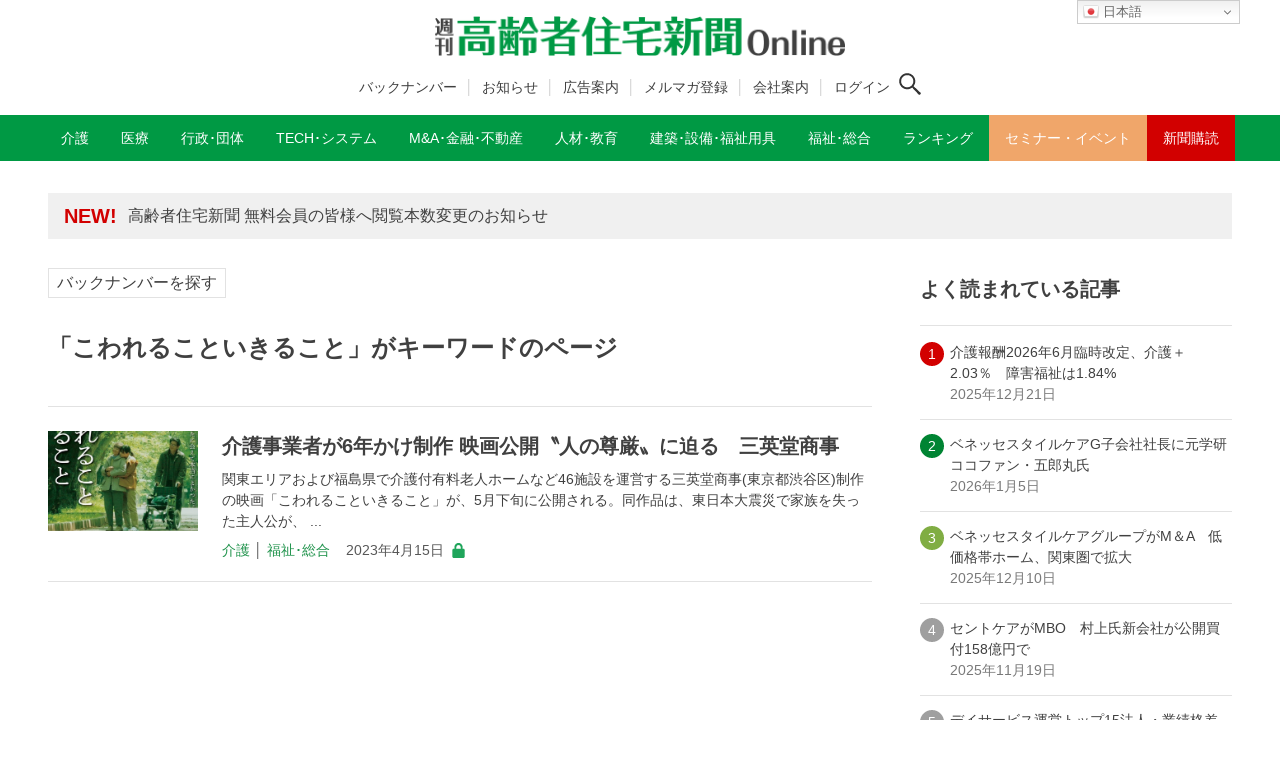

--- FILE ---
content_type: text/html; charset=UTF-8
request_url: https://www.koureisha-jutaku.com/tag/%E3%81%93%E3%82%8F%E3%82%8C%E3%82%8B%E3%81%93%E3%81%A8%E3%81%84%E3%81%8D%E3%82%8B%E3%81%93%E3%81%A8/
body_size: 15495
content:
<!DOCTYPE html>
<html lang="ja" data-loaded="false" data-scrolled="false" data-drawer="closed" data-drawer-move="fade" data-sidebar="on">
<head prefix="og: http://ogp.me/ns# fb: http://ogp.me/ns/fb#">
<meta charset="utf-8">
<meta name="format-detection" content="telephone=no">
<meta http-equiv="X-UA-Compatible" content="IE=edge">
<meta name="viewport" content="width=device-width, viewport-fit=cover">

<meta name="robots" content="index,follow">
<meta name="description" content="「こわれることいきること」の関連記事一覧│「週刊 高齢者住宅新聞」は介護事業者（施設・在宅）、医療法人向け経営情報紙。制度から業界動向、トップインタビューなど幅広い情報を掲載。介護業界向けセミナー・イベントを毎月開催。" />

<meta property="og:title" content="「こわれることいきること」の関連記事一覧│週刊 高齢者住宅新聞 Online">
<meta property="og:type" content="website">
<meta property="og:description" content="「こわれることいきること」の関連記事│「週刊 高齢者住宅新聞」は介護事業者（施設・在宅）、医療法人向け経営情報紙。制度から業界動向、トップインタビューなど幅広い情報を掲載。介護業界向けセミナー・イベントを毎月開催。">
<meta property="og:url" content="https://www.koureisha-jutaku.com/20230315_03_1/">
<meta property="og:site_name" content="週刊 高齢者住宅新聞 Online">	
<meta property="og:image" content="https://www.koureisha-jutaku.com/wp2022/wp-content/uploads/映画「こわれること-いきること」ポスター-728x1024.jpg">
<meta property="og:locale" content="ja_JP" />
<meta property="article:published_time" content="2023-04-15T07:06:43+0900" />
<meta property="article:modified_time" content="2023-09-30T00:55:31+0900" />
<title>こわれることいきること | 週刊 高齢者住宅新聞 Online</title>
<meta name='robots' content='max-image-preview:large' />
<link rel='dns-prefetch' href='//www.googletagmanager.com' />
<link rel='dns-prefetch' href='//pagead2.googlesyndication.com' />
<link rel="alternate" type="application/rss+xml" title="週刊 高齢者住宅新聞 Online &raquo; フィード" href="https://www.koureisha-jutaku.com/feed/" />
<link rel="alternate" type="application/rss+xml" title="週刊 高齢者住宅新聞 Online &raquo; コメントフィード" href="https://www.koureisha-jutaku.com/comments/feed/" />
<link rel="alternate" type="application/rss+xml" title="週刊 高齢者住宅新聞 Online &raquo; こわれることいきること タグのフィード" href="https://www.koureisha-jutaku.com/tag/%e3%81%93%e3%82%8f%e3%82%8c%e3%82%8b%e3%81%93%e3%81%a8%e3%81%84%e3%81%8d%e3%82%8b%e3%81%93%e3%81%a8/feed/" />
<style id='wp-img-auto-sizes-contain-inline-css' type='text/css'>
img:is([sizes=auto i],[sizes^="auto," i]){contain-intrinsic-size:3000px 1500px}
/*# sourceURL=wp-img-auto-sizes-contain-inline-css */
</style>
<style id='wp-block-library-inline-css' type='text/css'>
:root{--wp-block-synced-color:#7a00df;--wp-block-synced-color--rgb:122,0,223;--wp-bound-block-color:var(--wp-block-synced-color);--wp-editor-canvas-background:#ddd;--wp-admin-theme-color:#007cba;--wp-admin-theme-color--rgb:0,124,186;--wp-admin-theme-color-darker-10:#006ba1;--wp-admin-theme-color-darker-10--rgb:0,107,160.5;--wp-admin-theme-color-darker-20:#005a87;--wp-admin-theme-color-darker-20--rgb:0,90,135;--wp-admin-border-width-focus:2px}@media (min-resolution:192dpi){:root{--wp-admin-border-width-focus:1.5px}}.wp-element-button{cursor:pointer}:root .has-very-light-gray-background-color{background-color:#eee}:root .has-very-dark-gray-background-color{background-color:#313131}:root .has-very-light-gray-color{color:#eee}:root .has-very-dark-gray-color{color:#313131}:root .has-vivid-green-cyan-to-vivid-cyan-blue-gradient-background{background:linear-gradient(135deg,#00d084,#0693e3)}:root .has-purple-crush-gradient-background{background:linear-gradient(135deg,#34e2e4,#4721fb 50%,#ab1dfe)}:root .has-hazy-dawn-gradient-background{background:linear-gradient(135deg,#faaca8,#dad0ec)}:root .has-subdued-olive-gradient-background{background:linear-gradient(135deg,#fafae1,#67a671)}:root .has-atomic-cream-gradient-background{background:linear-gradient(135deg,#fdd79a,#004a59)}:root .has-nightshade-gradient-background{background:linear-gradient(135deg,#330968,#31cdcf)}:root .has-midnight-gradient-background{background:linear-gradient(135deg,#020381,#2874fc)}:root{--wp--preset--font-size--normal:16px;--wp--preset--font-size--huge:42px}.has-regular-font-size{font-size:1em}.has-larger-font-size{font-size:2.625em}.has-normal-font-size{font-size:var(--wp--preset--font-size--normal)}.has-huge-font-size{font-size:var(--wp--preset--font-size--huge)}.has-text-align-center{text-align:center}.has-text-align-left{text-align:left}.has-text-align-right{text-align:right}.has-fit-text{white-space:nowrap!important}#end-resizable-editor-section{display:none}.aligncenter{clear:both}.items-justified-left{justify-content:flex-start}.items-justified-center{justify-content:center}.items-justified-right{justify-content:flex-end}.items-justified-space-between{justify-content:space-between}.screen-reader-text{border:0;clip-path:inset(50%);height:1px;margin:-1px;overflow:hidden;padding:0;position:absolute;width:1px;word-wrap:normal!important}.screen-reader-text:focus{background-color:#ddd;clip-path:none;color:#444;display:block;font-size:1em;height:auto;left:5px;line-height:normal;padding:15px 23px 14px;text-decoration:none;top:5px;width:auto;z-index:100000}html :where(.has-border-color){border-style:solid}html :where([style*=border-top-color]){border-top-style:solid}html :where([style*=border-right-color]){border-right-style:solid}html :where([style*=border-bottom-color]){border-bottom-style:solid}html :where([style*=border-left-color]){border-left-style:solid}html :where([style*=border-width]){border-style:solid}html :where([style*=border-top-width]){border-top-style:solid}html :where([style*=border-right-width]){border-right-style:solid}html :where([style*=border-bottom-width]){border-bottom-style:solid}html :where([style*=border-left-width]){border-left-style:solid}html :where(img[class*=wp-image-]){height:auto;max-width:100%}:where(figure){margin:0 0 1em}html :where(.is-position-sticky){--wp-admin--admin-bar--position-offset:var(--wp-admin--admin-bar--height,0px)}@media screen and (max-width:600px){html :where(.is-position-sticky){--wp-admin--admin-bar--position-offset:0px}}

/*# sourceURL=wp-block-library-inline-css */
</style><style id='global-styles-inline-css' type='text/css'>
:root{--wp--preset--aspect-ratio--square: 1;--wp--preset--aspect-ratio--4-3: 4/3;--wp--preset--aspect-ratio--3-4: 3/4;--wp--preset--aspect-ratio--3-2: 3/2;--wp--preset--aspect-ratio--2-3: 2/3;--wp--preset--aspect-ratio--16-9: 16/9;--wp--preset--aspect-ratio--9-16: 9/16;--wp--preset--color--black: #000000;--wp--preset--color--cyan-bluish-gray: #abb8c3;--wp--preset--color--white: #ffffff;--wp--preset--color--pale-pink: #f78da7;--wp--preset--color--vivid-red: #cf2e2e;--wp--preset--color--luminous-vivid-orange: #ff6900;--wp--preset--color--luminous-vivid-amber: #fcb900;--wp--preset--color--light-green-cyan: #7bdcb5;--wp--preset--color--vivid-green-cyan: #00d084;--wp--preset--color--pale-cyan-blue: #8ed1fc;--wp--preset--color--vivid-cyan-blue: #0693e3;--wp--preset--color--vivid-purple: #9b51e0;--wp--preset--color--ark-main: var(--ark-color--main);--wp--preset--color--ark-text: var(--ark-color--text);--wp--preset--color--ark-link: var(--ark-color--link);--wp--preset--color--ark-bg: var(--ark-color--bg);--wp--preset--color--ark-gray: var(--ark-color--gray);--wp--preset--gradient--vivid-cyan-blue-to-vivid-purple: linear-gradient(135deg,rgb(6,147,227) 0%,rgb(155,81,224) 100%);--wp--preset--gradient--light-green-cyan-to-vivid-green-cyan: linear-gradient(135deg,rgb(122,220,180) 0%,rgb(0,208,130) 100%);--wp--preset--gradient--luminous-vivid-amber-to-luminous-vivid-orange: linear-gradient(135deg,rgb(252,185,0) 0%,rgb(255,105,0) 100%);--wp--preset--gradient--luminous-vivid-orange-to-vivid-red: linear-gradient(135deg,rgb(255,105,0) 0%,rgb(207,46,46) 100%);--wp--preset--gradient--very-light-gray-to-cyan-bluish-gray: linear-gradient(135deg,rgb(238,238,238) 0%,rgb(169,184,195) 100%);--wp--preset--gradient--cool-to-warm-spectrum: linear-gradient(135deg,rgb(74,234,220) 0%,rgb(151,120,209) 20%,rgb(207,42,186) 40%,rgb(238,44,130) 60%,rgb(251,105,98) 80%,rgb(254,248,76) 100%);--wp--preset--gradient--blush-light-purple: linear-gradient(135deg,rgb(255,206,236) 0%,rgb(152,150,240) 100%);--wp--preset--gradient--blush-bordeaux: linear-gradient(135deg,rgb(254,205,165) 0%,rgb(254,45,45) 50%,rgb(107,0,62) 100%);--wp--preset--gradient--luminous-dusk: linear-gradient(135deg,rgb(255,203,112) 0%,rgb(199,81,192) 50%,rgb(65,88,208) 100%);--wp--preset--gradient--pale-ocean: linear-gradient(135deg,rgb(255,245,203) 0%,rgb(182,227,212) 50%,rgb(51,167,181) 100%);--wp--preset--gradient--electric-grass: linear-gradient(135deg,rgb(202,248,128) 0%,rgb(113,206,126) 100%);--wp--preset--gradient--midnight: linear-gradient(135deg,rgb(2,3,129) 0%,rgb(40,116,252) 100%);--wp--preset--font-size--small: .9rem;--wp--preset--font-size--medium: 20px;--wp--preset--font-size--large: 1.25rem;--wp--preset--font-size--x-large: 42px;--wp--preset--font-size--xsmall: .75rem;--wp--preset--font-size--normal: 1rem;--wp--preset--font-size--xlarge: 1.5rem;--wp--preset--font-size--xxlarge: 2rem;--wp--preset--font-size--huge: 2.75rem;--wp--preset--spacing--20: 0.44rem;--wp--preset--spacing--30: 0.67rem;--wp--preset--spacing--40: 1rem;--wp--preset--spacing--50: 1.5rem;--wp--preset--spacing--60: 2.25rem;--wp--preset--spacing--70: 3.38rem;--wp--preset--spacing--80: 5.06rem;--wp--preset--shadow--natural: 6px 6px 9px rgba(0, 0, 0, 0.2);--wp--preset--shadow--deep: 12px 12px 50px rgba(0, 0, 0, 0.4);--wp--preset--shadow--sharp: 6px 6px 0px rgba(0, 0, 0, 0.2);--wp--preset--shadow--outlined: 6px 6px 0px -3px rgb(255, 255, 255), 6px 6px rgb(0, 0, 0);--wp--preset--shadow--crisp: 6px 6px 0px rgb(0, 0, 0);}:where(.is-layout-flex){gap: 0.5em;}:where(.is-layout-grid){gap: 0.5em;}body .is-layout-flex{display: flex;}.is-layout-flex{flex-wrap: wrap;align-items: center;}.is-layout-flex > :is(*, div){margin: 0;}body .is-layout-grid{display: grid;}.is-layout-grid > :is(*, div){margin: 0;}:where(.wp-block-columns.is-layout-flex){gap: 2em;}:where(.wp-block-columns.is-layout-grid){gap: 2em;}:where(.wp-block-post-template.is-layout-flex){gap: 1.25em;}:where(.wp-block-post-template.is-layout-grid){gap: 1.25em;}.has-black-color{color: var(--wp--preset--color--black) !important;}.has-cyan-bluish-gray-color{color: var(--wp--preset--color--cyan-bluish-gray) !important;}.has-white-color{color: var(--wp--preset--color--white) !important;}.has-pale-pink-color{color: var(--wp--preset--color--pale-pink) !important;}.has-vivid-red-color{color: var(--wp--preset--color--vivid-red) !important;}.has-luminous-vivid-orange-color{color: var(--wp--preset--color--luminous-vivid-orange) !important;}.has-luminous-vivid-amber-color{color: var(--wp--preset--color--luminous-vivid-amber) !important;}.has-light-green-cyan-color{color: var(--wp--preset--color--light-green-cyan) !important;}.has-vivid-green-cyan-color{color: var(--wp--preset--color--vivid-green-cyan) !important;}.has-pale-cyan-blue-color{color: var(--wp--preset--color--pale-cyan-blue) !important;}.has-vivid-cyan-blue-color{color: var(--wp--preset--color--vivid-cyan-blue) !important;}.has-vivid-purple-color{color: var(--wp--preset--color--vivid-purple) !important;}.has-black-background-color{background-color: var(--wp--preset--color--black) !important;}.has-cyan-bluish-gray-background-color{background-color: var(--wp--preset--color--cyan-bluish-gray) !important;}.has-white-background-color{background-color: var(--wp--preset--color--white) !important;}.has-pale-pink-background-color{background-color: var(--wp--preset--color--pale-pink) !important;}.has-vivid-red-background-color{background-color: var(--wp--preset--color--vivid-red) !important;}.has-luminous-vivid-orange-background-color{background-color: var(--wp--preset--color--luminous-vivid-orange) !important;}.has-luminous-vivid-amber-background-color{background-color: var(--wp--preset--color--luminous-vivid-amber) !important;}.has-light-green-cyan-background-color{background-color: var(--wp--preset--color--light-green-cyan) !important;}.has-vivid-green-cyan-background-color{background-color: var(--wp--preset--color--vivid-green-cyan) !important;}.has-pale-cyan-blue-background-color{background-color: var(--wp--preset--color--pale-cyan-blue) !important;}.has-vivid-cyan-blue-background-color{background-color: var(--wp--preset--color--vivid-cyan-blue) !important;}.has-vivid-purple-background-color{background-color: var(--wp--preset--color--vivid-purple) !important;}.has-black-border-color{border-color: var(--wp--preset--color--black) !important;}.has-cyan-bluish-gray-border-color{border-color: var(--wp--preset--color--cyan-bluish-gray) !important;}.has-white-border-color{border-color: var(--wp--preset--color--white) !important;}.has-pale-pink-border-color{border-color: var(--wp--preset--color--pale-pink) !important;}.has-vivid-red-border-color{border-color: var(--wp--preset--color--vivid-red) !important;}.has-luminous-vivid-orange-border-color{border-color: var(--wp--preset--color--luminous-vivid-orange) !important;}.has-luminous-vivid-amber-border-color{border-color: var(--wp--preset--color--luminous-vivid-amber) !important;}.has-light-green-cyan-border-color{border-color: var(--wp--preset--color--light-green-cyan) !important;}.has-vivid-green-cyan-border-color{border-color: var(--wp--preset--color--vivid-green-cyan) !important;}.has-pale-cyan-blue-border-color{border-color: var(--wp--preset--color--pale-cyan-blue) !important;}.has-vivid-cyan-blue-border-color{border-color: var(--wp--preset--color--vivid-cyan-blue) !important;}.has-vivid-purple-border-color{border-color: var(--wp--preset--color--vivid-purple) !important;}.has-vivid-cyan-blue-to-vivid-purple-gradient-background{background: var(--wp--preset--gradient--vivid-cyan-blue-to-vivid-purple) !important;}.has-light-green-cyan-to-vivid-green-cyan-gradient-background{background: var(--wp--preset--gradient--light-green-cyan-to-vivid-green-cyan) !important;}.has-luminous-vivid-amber-to-luminous-vivid-orange-gradient-background{background: var(--wp--preset--gradient--luminous-vivid-amber-to-luminous-vivid-orange) !important;}.has-luminous-vivid-orange-to-vivid-red-gradient-background{background: var(--wp--preset--gradient--luminous-vivid-orange-to-vivid-red) !important;}.has-very-light-gray-to-cyan-bluish-gray-gradient-background{background: var(--wp--preset--gradient--very-light-gray-to-cyan-bluish-gray) !important;}.has-cool-to-warm-spectrum-gradient-background{background: var(--wp--preset--gradient--cool-to-warm-spectrum) !important;}.has-blush-light-purple-gradient-background{background: var(--wp--preset--gradient--blush-light-purple) !important;}.has-blush-bordeaux-gradient-background{background: var(--wp--preset--gradient--blush-bordeaux) !important;}.has-luminous-dusk-gradient-background{background: var(--wp--preset--gradient--luminous-dusk) !important;}.has-pale-ocean-gradient-background{background: var(--wp--preset--gradient--pale-ocean) !important;}.has-electric-grass-gradient-background{background: var(--wp--preset--gradient--electric-grass) !important;}.has-midnight-gradient-background{background: var(--wp--preset--gradient--midnight) !important;}.has-small-font-size{font-size: var(--wp--preset--font-size--small) !important;}.has-medium-font-size{font-size: var(--wp--preset--font-size--medium) !important;}.has-large-font-size{font-size: var(--wp--preset--font-size--large) !important;}.has-x-large-font-size{font-size: var(--wp--preset--font-size--x-large) !important;}
/*# sourceURL=global-styles-inline-css */
</style>

<link rel='stylesheet' id='liquid-block-speech-css' href='https://www.koureisha-jutaku.com/wp2022/wp-content/plugins/liquid-speech-balloon/css/block.css?ver=6.9' type='text/css' media='all' />
<link rel='stylesheet' id='xo-slider-css' href='https://www.koureisha-jutaku.com/wp2022/wp-content/plugins/xo-liteslider/css/base.min.css?ver=3.8.6' type='text/css' media='all' />
<link rel='stylesheet' id='xo-swiper-css' href='https://www.koureisha-jutaku.com/wp2022/wp-content/plugins/xo-liteslider/assets/vendor/swiper/swiper-bundle.min.css?ver=3.8.6' type='text/css' media='all' />
<link rel='stylesheet' id='my-style-css' href='https://www.koureisha-jutaku.com/wp2022/wp-content/themes/kjs_ark_202309/main.css?ver=6.9' type='text/css' media='all' />
<link rel='stylesheet' id='reaction_buttons_css-css' href='https://www.koureisha-jutaku.com/wp2022/wp-content/plugins/reaction-buttons/reaction_buttons.css?ver=6.9' type='text/css' media='all' />
<script type="text/javascript" src="https://www.koureisha-jutaku.com/wp2022/wp-includes/js/jquery/jquery.min.js?ver=3.7.1" id="jquery-core-js"></script>
<script type="text/javascript" src="https://www.koureisha-jutaku.com/wp2022/wp-includes/js/jquery/jquery-migrate.min.js?ver=3.4.1" id="jquery-migrate-js"></script>
<link rel="https://api.w.org/" href="https://www.koureisha-jutaku.com/wp-json/" /><link rel="alternate" title="JSON" type="application/json" href="https://www.koureisha-jutaku.com/wp-json/wp/v2/tags/7517" /><link rel="EditURI" type="application/rsd+xml" title="RSD" href="https://www.koureisha-jutaku.com/wp2022/xmlrpc.php?rsd" />
<meta name="generator" content="WordPress 6.9" />
                                        <script>
                                            var ajaxUrl = 'https://www.koureisha-jutaku.com/wp2022/wp-admin/admin-ajax.php';
                                        </script>
                                <style type="text/css">
#feas-0 {
	margin:10px 0px;
}

#feas-searchform-0 input,
#feas-searchform-0 select {
	margin-right:5px;
}

.form-title {
font-weight:700;
font-size:1.25rem;
}
.small {
font-size:0.875rem;
margin-bottom:0.5rem;
}
select,
.checkbox {
margin-bottom:1rem;
}

</style>
<meta name="generator" content="Site Kit by Google 1.170.0" />	<script	type='text/javascript'><!--
	function reaction_buttons_increment_button_ajax(post_id, button){
		var already_voted_text = '';
		var only_one_vote = true;
		var show_after_votes = false;
		var use_as_counter = false;
		var use_percentages = false;
		var buttons = [0,1,2];

		if(!use_as_counter && jQuery("#reaction_buttons_post" + post_id + " .reaction_button_" + button).hasClass('voted')){
			return;
		}

		if(!use_as_counter){
			// remove the href attribute before sending the request to make
			// sure no one votes more than once by clicking ten times fast
			if(only_one_vote){
				// remove all the onclicks from the posts and replace it by the
				// alert not to vote twice if set
				if(already_voted_text){
					jQuery("#reaction_buttons_post" + post_id + " .reaction_button").attr('onclick', 'javascript:alert(\'' + already_voted_text + '\');');
				}
				else{
					jQuery("#reaction_buttons_post" + post_id + " .reaction_button").removeAttr('onclick');
				}
			}
			else{
				// remove/replace only on the clicked button
				if(already_voted_text){
					jQuery("#reaction_buttons_post" + post_id + " .reaction_button_" + button).attr('onclick', 'javascript:alert(\'' + already_voted_text + '\');');
				}
				else{
					jQuery("#reaction_buttons_post" + post_id + " .reaction_button_" + button).removeAttr('onclick');
				}
			}
		}
		jQuery.ajax({
				type: "post",url: "https://www.koureisha-jutaku.com/wp2022/wp-admin/admin-ajax.php", dataType: 'json',
					data: { action: 'reaction_buttons_increment_button_php', post_id: post_id, button: button, _ajax_nonce: 'c01230dcb9' },
					success: function(data){
						if(use_percentages){
							var i;
							var b;
							for(i = 0; i < buttons.length; ++i){
								b = buttons[i];
								jQuery("#reaction_buttons_post" + post_id + " .reaction_button_" + b + " .count_number").html(data['percentage'][b]);
							}
						}
                        else if(show_after_votes){
							var i;
							var b;
							for(i = 0; i < buttons.length; ++i){
								b = buttons[i];
								jQuery("#reaction_buttons_post" + post_id + " .reaction_button_" + b + " .count_number").html(data['counts'][b]);
							}
						}
						else{
							jQuery("#reaction_buttons_post" + post_id + " .reaction_button_" + button + " .count_number").html(data['count']);
						}
						if(only_one_vote){
							jQuery("#reaction_buttons_post" + post_id + " .reaction_button").addClass('voted');
							jQuery("#reaction_buttons_post" + post_id + " .reaction_button_" + button).addClass('rb_chosen');
						}
						else{
							jQuery("#reaction_buttons_post" + post_id + " .reaction_button_" + button).addClass('voted');
						}
                        if(show_after_votes){
							jQuery("#reaction_buttons_post" + post_id + " .reaction_button .braces").removeAttr('style');
						}
					}
			});
		}
	--></script>
	<script src="https://code.jquery.com/jquery-3.6.0.min.js" integrity="sha256-/xUj+3OJU5yExlq6GSYGSHk7tPXikynS7ogEvDej/m4=" crossorigin="anonymous"></script>
<script src="https://www.koureisha-jutaku.com/wp2022/wp-content/themes/kjs_ark_202309/bookmark.js" type="text/javaScript" charset="utf-8"></script>
<script src="https://www.koureisha-jutaku.com/wp2022/wp-content/themes/kjs_ark_202309/add-hash.js" type="text/javaScript" charset="utf-8"></script>

<!-- Site Kit が追加した Google AdSense メタタグ -->
<meta name="google-adsense-platform-account" content="ca-host-pub-2644536267352236">
<meta name="google-adsense-platform-domain" content="sitekit.withgoogle.com">
<!-- Site Kit が追加した End Google AdSense メタタグ -->
<style type="text/css">.broken_link, a.broken_link {text-decoration: line-through;pointer-events:none;}</style>
<!-- Google AdSense スニペット (Site Kit が追加) -->
<script type="text/javascript" async="async" src="https://pagead2.googlesyndication.com/pagead/js/adsbygoogle.js?client=ca-pub-8852973988225193&amp;host=ca-host-pub-2644536267352236" crossorigin="anonymous"></script>

<!-- (ここまで) Google AdSense スニペット (Site Kit が追加) -->
<link rel="icon" href="https://www.koureisha-jutaku.com/wp2022/wp-content/uploads/cropped-cropped-WS000001-1-32x32.jpg" sizes="32x32" />
<link rel="icon" href="https://www.koureisha-jutaku.com/wp2022/wp-content/uploads/cropped-cropped-WS000001-1-192x192.jpg" sizes="192x192" />
<link rel="apple-touch-icon" href="https://www.koureisha-jutaku.com/wp2022/wp-content/uploads/cropped-cropped-WS000001-1-180x180.jpg" />
<meta name="msapplication-TileImage" content="https://www.koureisha-jutaku.com/wp2022/wp-content/uploads/cropped-cropped-WS000001-1-270x270.jpg" />
<!--2024.6追加CSS-->
<link rel='stylesheet' href='https://www.koureisha-jutaku.com/wp2022/wp-content/themes/kjs_ark_202309/add-style.css' type='text/css' media='all' />

<!--2025.10有料会員/無料会員判定-->
<!-- Google tag (gtag.js) -->
<script async src="https://www.googletagmanager.com/gtag/js?id=G-PBCZHZF7TR"></script>
<script>
  window.dataLayer = window.dataLayer || [];
  function gtag(){dataLayer.push(arguments);}

  // ① 初期化は最初に
  gtag('js', new Date());

  // ② 会員区分を user_properties に設定
  gtag('set', 'user_properties', {
    membership_type: 'guest'
  });

  // ③ コンフィグ（ログイン時のみ user_id を付与／PIIはNG）
    gtag('config', 'G-PBCZHZF7TR');
  </script>

<!-- Google AdSense -->
<script async src="https://pagead2.googlesyndication.com/pagead/js/adsbygoogle.js?client=ca-pub-8852973988225193" crossorigin="anonymous"></script>
<!--2025.10有料会員/無料会員判定ここまで-->
</head>
<body class="archive tag tag-7517 wp-custom-logo wp-theme-arkhe wp-child-theme-kjs_ark_202309">

<a class="skip-link screen-reader-text" href="#main_content">コンテンツへスキップ</a><!-- Start: #wrapper -->
<div id="wrapper" class="l-wrapper">
<header id="header" class="l-header" data-logo="center" data-btns="rr-rl" data-has-drawer="sp" data-has-search="both" data-pcfix="0" data-spfix="0">
<div class="gt_pc_wrapper">
<div class="gt_pc">
<div class="gtranslate_wrapper" id="gt-wrapper-16569962"></div></div>
</div>


<div class="header-inner l-container">

<div class="header_logo has-image"><a href="https://www.koureisha-jutaku.com/" rel="home"><img width="840" height="82"  src="https://www.koureisha-jutaku.com/wp2022/wp-content/uploads/kjs_logo2022.png" alt="週刊 高齢者住宅新聞 Online" class="c-headLogo__img" srcset="https://www.koureisha-jutaku.com/wp2022/wp-content/uploads/kjs_logo2022.png 840w, https://www.koureisha-jutaku.com/wp2022/wp-content/uploads/kjs_logo2022-300x29.png 300w, https://www.koureisha-jutaku.com/wp2022/wp-content/uploads/kjs_logo2022-768x75.png 768w" sizes="(max-width: 999px) 50vw, 800px" decoding="async" loading="eager" ></a></div>
<div class="header-sub-navi">
<!-- ヘッダーサブメニュー -->
<ul class="nav container group h-s-menu">
<li id="menu-item-60811" class="menu-item menu-item-type-post_type menu-item-object-page menu-item-60811"><a href="https://www.koureisha-jutaku.com/backnumber/">バックナンバー</a></li>
<li id="menu-item-58005" class="menu-item menu-item-type-custom menu-item-object-custom menu-item-58005"><a href="https://www.koureisha-jutaku.com/information/">お知らせ</a></li>
<li id="menu-item-23917" class="menu-item menu-item-type-post_type menu-item-object-page menu-item-23917"><a href="https://www.koureisha-jutaku.com/cm/">広告案内</a></li>
<li id="menu-item-33543" class="menu-item menu-item-type-custom menu-item-object-custom menu-item-33543"><a target="_blank" href="https://notice.koureisha-jutaku.com/forms/mail/">メルマガ登録</a></li>
<li id="menu-item-59750" class="menu-item menu-item-type-post_type menu-item-object-page menu-item-59750"><a href="https://www.koureisha-jutaku.com/corp/">会社案内</a></li>
<!-- ログイン条件：前 -->
<li id="menu-item-23921" class="menu-item menu-item-23921"><a href="https://www.koureisha-jutaku.com/m-login" aria-current="page">ログイン</a></li>
<!-- //ログイン条件 -->
</ul>
<!-- //ヘッダーサブメニュー -->

<div class="search-icon">
<!-- ログイン条件/ログアウト時 -->

<button class="c-iconBtn u-flex--c" data-onclick="toggleSearch" aria-label="検索ボタン">
<span class="c-iconBtn__icon"><svg version="1.1" xmlns="http://www.w3.org/2000/svg" class="arkhe-svg-search" width="1em" height="1em" viewBox="0 0 40 40" role="img" aria-hidden="true" focusable="false"><path d="M37.8 34.8l-11.9-11.2c1.8-2.3 2.9-5.1 2.9-8.2 0-7.4-6-13.4-13.4-13.4s-13.4 6-13.4 13.4 6 13.4 13.4 13.4c3.1 0 5.9-1.1 8.2-2.8l11.2 11.9c0.2 0.2 1.3 0.2 1.5 0l1.5-1.5c0.3-0.3 0.3-1.4 0-1.6zM15.4 25.5c-5.6 0-10.2-4.5-10.2-10.1s4.6-10.2 10.2-10.2 10.2 4.6 10.2 10.2-4.6 10.1-10.2 10.1z"></path></svg></span>
</button>

<!-- //ログイン条件 -->
</div>

</div><!--header-sub-navi-->

<div class="mobile-btn">
<!-- ログイン条件：前 -->
<div class="m-button-wrapper"><span class="m-button"><a href="https://www.koureisha-jutaku.com/m-login" aria-current="page">ログイン</a></span></div>
</div>
</div>
<div class="m-m-btn">
<div class="l-header__drawerBtn">
	<button class="c-iconBtn -menuBtn u-flex--c" data-onclick="toggleMenu" aria-label="メニューボタン">
		<div class="c-iconBtn__icon">
			<svg version="1.1" xmlns="http://www.w3.org/2000/svg" class="arkhe-svg-menu __open" width="1em" height="1em" viewBox="0 0 40 40" role="img" aria-hidden="true" focusable="false"><path d="M37.8 21.4h-35.6c-0.1 0-0.2-0.1-0.2-0.2v-2.4c0-0.1 0.1-0.2 0.2-0.2h35.6c0.1 0 0.2 0.1 0.2 0.2v2.4c0 0.1-0.1 0.2-0.2 0.2z"></path><path d="M37.8 11.7h-35.6c-0.1 0-0.2-0.1-0.2-0.2v-2.4c0-0.1 0.1-0.2 0.2-0.2h35.6c0.1 0 0.2 0.1 0.2 0.2v2.4c0 0.2-0.1 0.2-0.2 0.2z"></path><path d="M37.8 31.1h-35.6c-0.1 0-0.2-0.1-0.2-0.2v-2.4c0-0.1 0.1-0.2 0.2-0.2h35.6c0.1 0 0.2 0.1 0.2 0.2v2.4c0 0.1-0.1 0.2-0.2 0.2z"></path></svg>			<svg version="1.1" xmlns="http://www.w3.org/2000/svg" class="arkhe-svg-close __close" width="1em" height="1em" viewBox="0 0 40 40" role="img" aria-hidden="true" focusable="false"><path d="M33 35l-28-28c-0.1-0.1-0.1-0.2 0-0.3l1.7-1.7c0.1-0.1 0.2-0.1 0.3 0l28 28c0.1 0.1 0.1 0.2 0 0.3l-1.7 1.7c-0.1 0.1-0.2 0.1-0.3 0z"></path><path d="M35 7l-28 28c-0.1 0.1-0.2 0.1-0.3 0l-1.7-1.7c-0.1-0.1-0.1-0.2 0-0.3l28-28c0.1-0.1 0.2-0.1 0.3 0l1.7 1.7c0.1 0.1 0.1 0.2 0 0.3z"></path></svg>		</div>
			</button>
</div>
</div>

<div id="drawer_menu" class="p-drawer">

	<div class="p-drawer__inner">
		<div class="p-drawer__body">
			
			<div class="p-drawer__nav">
<div class="gt_mobile">
<div class="gtranslate_wrapper" id="gt-wrapper-34461865"></div></div>
<div class="m-search-wrapper">
<button class="u-flex--c" data-onclick="toggleSearch" aria-label="検索ボタン"><span class="c-iconBtn__icon"><svg version="1.1" xmlns="http://www.w3.org/2000/svg" class="arkhe-svg-search" width="1em" height="1em" viewBox="0 0 40 40" role="img" aria-hidden="true" focusable="false"><path d="M37.8 34.8l-11.9-11.2c1.8-2.3 2.9-5.1 2.9-8.2 0-7.4-6-13.4-13.4-13.4s-13.4 6-13.4 13.4 6 13.4 13.4 13.4c3.1 0 5.9-1.1 8.2-2.8l11.2 11.9c0.2 0.2 1.3 0.2 1.5 0l1.5-1.5c0.3-0.3 0.3-1.4 0-1.6zM15.4 25.5c-5.6 0-10.2-4.5-10.2-10.1s4.6-10.2 10.2-10.2 10.2 4.6 10.2 10.2-4.6 10.1-10.2 10.1z"></path></svg></span><span>検索する</span></button>
<!-- //ログイン条件 -->
</div>
			<ul class="c-drawerNav" style="margin-top:0.75rem;"><!---->
			<li id="menu-item-43601" class="menu-item menu-item-type-post_type menu-item-object-page menu-item-43601"><a target="_blank" href="https://www.koureisha-jutaku.com/subsc_info_p/">新聞購読（印刷版）</a></li>
<li id="menu-item-43600" class="menu-item menu-item-type-post_type menu-item-object-page menu-item-43600"><a target="_blank" href="https://www.koureisha-jutaku.com/subsc_info_w/">新聞購読（WEB版）</a></li>
<li id="menu-item-23928" class="menu-item menu-item-type-taxonomy menu-item-object-category menu-item-23928"><a href="https://www.koureisha-jutaku.com/category/news1/">介護</a></li>
<li id="menu-item-23930" class="menu-item menu-item-type-taxonomy menu-item-object-category menu-item-23930"><a href="https://www.koureisha-jutaku.com/category/news2/">医療</a></li>
<li id="menu-item-23929" class="menu-item menu-item-type-taxonomy menu-item-object-category menu-item-23929"><a href="https://www.koureisha-jutaku.com/category/news3/">行政･団体</a></li>
<li id="menu-item-23933" class="menu-item menu-item-type-taxonomy menu-item-object-category menu-item-23933"><a href="https://www.koureisha-jutaku.com/category/news4/">TECH･システム</a></li>
<li id="menu-item-32848" class="menu-item menu-item-type-taxonomy menu-item-object-category menu-item-32848"><a href="https://www.koureisha-jutaku.com/category/news5/">M&amp;A･金融･不動産</a></li>
<li id="menu-item-48377" class="menu-item menu-item-type-taxonomy menu-item-object-category menu-item-48377"><a href="https://www.koureisha-jutaku.com/category/news6/">人材･教育</a></li>
<li id="menu-item-23931" class="menu-item menu-item-type-taxonomy menu-item-object-category menu-item-23931"><a href="https://www.koureisha-jutaku.com/category/news7/">建築･設備･福祉用具</a></li>
<li id="menu-item-35255" class="menu-item menu-item-type-taxonomy menu-item-object-category menu-item-35255"><a href="https://www.koureisha-jutaku.com/category/news8/">福祉･総合</a></li>
<li id="menu-item-24316" class="menu-item menu-item-type-post_type menu-item-object-page menu-item-24316"><a href="https://www.koureisha-jutaku.com/ranking_top/">ランキング</a></li>
<li id="menu-item-33630" class="menu-item menu-item-type-post_type menu-item-object-page menu-item-33630"><a href="https://www.koureisha-jutaku.com/seminar-event/">セミナー・イベント</a></li>
<li id="menu-item-58006" class="menu-item menu-item-type-custom menu-item-object-custom menu-item-58006"><a href="https://www.koureisha-jutaku.com/information/">お知らせ</a></li>
<li id="menu-item-32030" class="menu-item menu-item-type-post_type menu-item-object-page menu-item-32030"><a href="https://www.koureisha-jutaku.com/contact/">ご購読サポート</a></li>
<li id="menu-item-32846" class="menu-item menu-item-type-post_type menu-item-object-page menu-item-32846"><a href="https://www.koureisha-jutaku.com/book/">書籍</a></li>
<li id="menu-item-23940" class="menu-item menu-item-type-post_type menu-item-object-page menu-item-23940"><a href="https://www.koureisha-jutaku.com/corp/">会社案内</a></li>
<li id="menu-item-23941" class="menu-item menu-item-type-post_type menu-item-object-page menu-item-23941"><a href="https://www.koureisha-jutaku.com/cm/">広告案内</a></li>
<li id="menu-item-33542" class="menu-item menu-item-type-custom menu-item-object-custom menu-item-33542"><a target="_blank" href="https://notice.koureisha-jutaku.com/forms/mail/">メルマガ登録</a></li>
<li id="menu-item-24319" class="menu-item menu-item-type-custom menu-item-object-custom menu-item-24319"><a target="_blank" href="https://notice.koureisha-jutaku.com/forms/contact/">お問い合わせ</a></li>
<li id="menu-item-60329" class="menu-item menu-item-type-post_type menu-item-object-page menu-item-60329"><a href="https://www.koureisha-jutaku.com/m-member/">会員登録情報</a></li>
<li id="menu-item-24317" class="menu-item menu-item-type-post_type menu-item-object-page menu-item-privacy-policy menu-item-24317"><a rel="privacy-policy" href="https://www.koureisha-jutaku.com/policy/">個人情報保護方針</a></li>
<li id="menu-item-60809" class="menu-item menu-item-type-post_type menu-item-object-page menu-item-60809"><a href="https://www.koureisha-jutaku.com/backnumber/">バックナンバー</a></li>
<!-- ログイン条件：前 -->
<li id="menu-item-23921" class="menu-item menu-item-23921"><a href="https://www.koureisha-jutaku.com/login2" aria-current="page">ログイン</a></li>
<!-- //ログイン条件 -->
			</ul><!---->
			</div>
			<button type="button" class="p-drawer__close c-modalClose u-flex--aic" data-onclick="toggleMenu">
<path><img src="https://www.koureisha-jutaku.com/wp2022/wp-content/themes/kjs_ark_202309/img/ico_arw_close_w.png" class="modal-icon" />閉じる</path>
</button>
		</div>
	</div>
</div>
</header>

<div class="l-headerUnder" >
<div class="l-headerUnder__inner l-container">
<nav id="gnav" class="c-gnavWrap">
	<ul class="c-gnav">
		<li id="23897" class="menu-item menu-item-type-taxonomy menu-item-object-category menu-item-23897 c-gnav__li"><a href="https://www.koureisha-jutaku.com/category/news1/" class="c-gnav__a"><span class="__mainText">介護</span></a></li><li id="23899" class="menu-item menu-item-type-taxonomy menu-item-object-category menu-item-23899 c-gnav__li"><a href="https://www.koureisha-jutaku.com/category/news2/" class="c-gnav__a"><span class="__mainText">医療</span></a></li><li id="23898" class="menu-item menu-item-type-taxonomy menu-item-object-category menu-item-23898 c-gnav__li"><a href="https://www.koureisha-jutaku.com/category/news3/" class="c-gnav__a"><span class="__mainText">行政･団体</span></a></li><li id="23902" class="menu-item menu-item-type-taxonomy menu-item-object-category menu-item-23902 c-gnav__li"><a href="https://www.koureisha-jutaku.com/category/news4/" class="c-gnav__a"><span class="__mainText">TECH･システム</span></a></li><li id="32847" class="menu-item menu-item-type-taxonomy menu-item-object-category menu-item-32847 c-gnav__li"><a href="https://www.koureisha-jutaku.com/category/news5/" class="c-gnav__a"><span class="__mainText">M&amp;A･金融･不動産</span></a></li><li id="48374" class="menu-item menu-item-type-taxonomy menu-item-object-category menu-item-48374 c-gnav__li"><a href="https://www.koureisha-jutaku.com/category/news6/" class="c-gnav__a"><span class="__mainText">人材･教育</span></a></li><li id="23900" class="menu-item menu-item-type-taxonomy menu-item-object-category menu-item-23900 c-gnav__li"><a href="https://www.koureisha-jutaku.com/category/news7/" class="c-gnav__a"><span class="__mainText">建築･設備･福祉用具</span></a></li><li id="35253" class="menu-item menu-item-type-taxonomy menu-item-object-category menu-item-35253 c-gnav__li"><a href="https://www.koureisha-jutaku.com/category/news8/" class="c-gnav__a"><span class="__mainText">福祉･総合</span></a></li><li id="74042" class="menu-item menu-item-type-post_type menu-item-object-page menu-item-74042 c-gnav__li"><a href="https://www.koureisha-jutaku.com/ranking_top/" class="c-gnav__a"><span class="__mainText">ランキング</span></a></li><li id="33629" class="menu-item menu-item-type-post_type menu-item-object-page menu-item-33629 c-gnav__li"><a href="https://www.koureisha-jutaku.com/seminar-event/" class="c-gnav__a"><span class="__mainText">セミナー・イベント</span></a></li><li id="43605" class="menu-item menu-item-type-custom menu-item-object-custom menu-item-has-children menu-item-43605 c-gnav__li"><a href="#" class="c-gnav__a"><span class="__mainText">新聞購読</span></a><ul class="sub-menu c-gnav__depth1"><li id="37480" class="menu-item menu-item-type-post_type menu-item-object-page menu-item-37480"><a target="_blank" rel="noopener" href="https://www.koureisha-jutaku.com/subsc_info_p/" class="c-gnav__a"><span class="__mainText">印刷版</span></a></li><li id="43606" class="menu-item menu-item-type-post_type menu-item-object-page menu-item-43606"><a target="_blank" rel="noopener" href="https://www.koureisha-jutaku.com/subsc_info_w/" class="c-gnav__a"><span class="__mainText">WEB版</span></a></li><li id="32029" class="menu-item menu-item-type-post_type menu-item-object-page menu-item-32029"><a href="https://www.koureisha-jutaku.com/contact/" class="c-gnav__a"><span class="__mainText">ご購読<br />サポート</span></a></li></ul></li>	</ul>
</nav>
</div>
</div>

<div id="content" class="l-content">


<div class="l-content__body l-container">


<div class="arart-wrapper clearfix">
<div class="arart-title">NEW!</div>
<ul class="arart-container slider">
<li><a href="https://www.koureisha-jutaku.com/information/20250910/">高齢者住宅新聞 無料会員の皆様へ閲覧本数変更のお知らせ</a><!--<span>2025年09月10日</span>--></li>
<li><a href="https://www.koureisha-jutaku.com/information/announcement20250618/">年間購読制度変更のお知らせ</a><!--<span>2025年06月18日</span>--></li>
</ul>
</div>

<!--全ページ選択メニュー-->
<div class="p-menu-wrapper clearfix">
<div class="monthly-menu">
<a href="https://www.koureisha-jutaku.com/newspaper">バックナンバーを探す</a>
</div>
<style>.monthly-menu a {border:1px solid var(--ark-color--border);padding:0.25rem 0.5rem;margin:0 1rem 1rem 0;display:block;line-height:1.25;}
@media (max-width:600px) {.viewer input{margin:-2.5rem 0 2rem 0 !important;}.monthly-menu{margin-bottom:0 !important;}
}
</style>
</div>
	<main id="main_content" class="l-main">
		<div class="l-main__body p-archive">
			<div class="p-archive__title c-pageTitle">
<h1 class="c-pageTitle__main">
「こわれることいきること」がキーワードのページ
</h1>
</div>
<!--PR-->
<!--//PR-->

<ul class="p-postList -type-list">
<li class="p-postList__item 
">
<div class="p-postList__thumb c-postThumb" data-has-thumb="1">
<a href="https://www.koureisha-jutaku.com/20230315_03_1/" class="p-postList__link">
	<figure class="c-postThumb__figure">
		<img width="728" height="1024"  src="https://www.koureisha-jutaku.com/wp2022/wp-content/uploads/映画「こわれること-いきること」ポスター-728x1024.jpg" alt="" class="c-postThumb__img" srcset="https://www.koureisha-jutaku.com/wp2022/wp-content/uploads/映画「こわれること-いきること」ポスター-728x1024.jpg 728w, https://www.koureisha-jutaku.com/wp2022/wp-content/uploads/映画「こわれること-いきること」ポスター-213x300.jpg 213w, https://www.koureisha-jutaku.com/wp2022/wp-content/uploads/映画「こわれること-いきること」ポスター-768x1080.jpg 768w, https://www.koureisha-jutaku.com/wp2022/wp-content/uploads/映画「こわれること-いきること」ポスター.jpg 910w" sizes="(min-width: 600px) 400px, 40vw" loading="lazy" >	</figure>
</a>
</div>
<div class="p-postList__body">
<a href="https://www.koureisha-jutaku.com/20230315_03_1/" class="p-postList__link">

<h2 class="p-postList__title">介護事業者が6年かけ制作  映画公開〝人の尊厳〟に迫る　三英堂商事</h2><div class="p-postList__excerpt">

<!--抜粋：定義-->
<!--抜粋：表示-->
関東エリアおよび福島県で介護付有料老人ホームなど46施設を運営する三英堂商事(東京都渋谷区)制作の映画「こわれることいきること」が、5月下旬に公開される。同作品は、東日本大震災で家族を失った主人公が、&nbsp;...
<!--//抜粋-->

</div>
</a>
<div class="p-postList__meta c-postMetas u-flex--aicw">
<div class="p-postList__category u-color-thin u-flex--aic">
<a href="https://www.koureisha-jutaku.com/category/news1/" rel="category tag">介護</a>&nbsp;│&nbsp;<a href="https://www.koureisha-jutaku.com/category/news8/" rel="category tag">福祉･総合</a></div>

<div class="p-postList__times c-postTimes u-color-thin u-flex--aic">2023年4月15日<!--会員アイコン-->
&nbsp;<img src="https://www.koureisha-jutaku.com/wp2022/wp-content/themes/kjs_ark_202309/img/ico_lock_g.png" width="13" height="14" />
<!--//会員アイコン-->
</div>

</div>

</div>
</li>
</ul>
		</div>
	</main>
<aside id="sidebar" class="l-sidebar">
	
<div class="kjs-parts-46316"><div class="s-b-low"><div class="title-news" style="margin:-1rem 0 0 0!important;">よく読まれている記事</div>
<p><!--

[xyz-ips snippet="side-wpp10"]

--><br />
<div class="tptn_posts_daily   tptn_posts_shortcode   tptn-text-only"><ol class="kjs-list"><li><span class="tptn_after_thumb"><a href="https://www.koureisha-jutaku.com/20251221/"     class="tptn_link"><span class="tptn_title">介護報酬2026年6月臨時改定、介護＋2.03％　障害福祉は1.84%</span></a><span class="tptn_date"> 2025年12月21日</span> </span></li><li><span class="tptn_after_thumb"><a href="https://www.koureisha-jutaku.com/20260105/"     class="tptn_link"><span class="tptn_title">ベネッセスタイルケアG子会社社長に元学研ココファン・五郎丸氏</span></a><span class="tptn_date"> 2026年1月5日</span> </span></li><li><span class="tptn_after_thumb"><a href="https://www.koureisha-jutaku.com/20251210_01_02/"     class="tptn_link"><span class="tptn_title">ベネッセスタイルケアグループがM＆A　低価格帯ホーム、関東圏で拡大</span></a><span class="tptn_date"> 2025年12月10日</span> </span></li><li><span class="tptn_after_thumb"><a href="https://www.koureisha-jutaku.com/2025119_02_02/"     class="tptn_link"><span class="tptn_title">セントケアがMBO　村上氏新会社が公開買付158億円で</span></a><span class="tptn_date"> 2025年11月19日</span> </span></li><li><span class="tptn_after_thumb"><a href="https://www.koureisha-jutaku.com/2025119_01_01/"     class="tptn_link"><span class="tptn_title">デイサービス運営トップ15法人・業績格差、浮き彫りに 在宅シフトで需要増</span></a><span class="tptn_date"> 2025年11月19日</span> </span></li><li><span class="tptn_after_thumb"><a href="https://www.koureisha-jutaku.com/20251217_11_01/"     class="tptn_link"><span class="tptn_title">ホスピス型住宅は「新老人病院」か／医療法人社団 悠翔会 佐々木淳氏【連載第74回】</span></a><span class="tptn_date"> 2025年12月19日</span> </span></li><li><span class="tptn_after_thumb"><a href="https://www.koureisha-jutaku.com/ranking/ranking2024-2/"     class="tptn_link"><span class="tptn_title">福祉施設・高齢者住宅定員数ランキング2024（1位～30位）</span></a><span class="tptn_date"> 2025年8月6日</span> </span></li><li><span class="tptn_after_thumb"><a href="https://www.koureisha-jutaku.com/20251126_999_01/"     class="tptn_link"><span class="tptn_title">訪問入浴ブランド刷新　アサヒサンクリーンが社名変更、ASCareへ</span></a><span class="tptn_date"> 2025年12月1日</span> </span></li><li><span class="tptn_after_thumb"><a href="https://www.koureisha-jutaku.com/20250924_01_01/"     class="tptn_link"><span class="tptn_title">グループホーム運営トップ15法人・各社の策　拠点網拡大にM＆A</span></a><span class="tptn_date"> 2025年9月24日</span> </span></li><li><span class="tptn_after_thumb"><a href="https://www.koureisha-jutaku.com/2025119_05_01/"     class="tptn_link"><span class="tptn_title">「ケアマネ更新廃止」主張 昨年来要望書等提出　全国介護支援専門員協会</span></a><span class="tptn_date"> 2025年11月21日</span> </span></li></ol><div class="tptn_clear"></div></div></p>
<div class="clearfix" style="margin: 0;">
<p class="links02r"><a href="https://koureisha-jutaku.com/popular-pages">もっと見る</a></p>
</div>
</div></div>

<!--よく読まれている記事非表示-->

<!--コード出力-->

<div class="kjs-parts-24825"><div class="s-b-low"><p><script async src="https://pagead2.googlesyndication.com/pagead/js/adsbygoogle.js?client=ca-pub-8852973988225193" crossorigin="anonymous"></script><br />
<!-- サイドバー広告2 --><br />
<ins class="adsbygoogle" style="display: block;" data-ad-client="ca-pub-8852973988225193" data-ad-slot="1472199813" data-ad-format="auto" data-full-width-responsive="true"></ins><br />
<script>
     (adsbygoogle = window.adsbygoogle || []).push({});
</script></p>
<p style="text-align: right; margin-top: -1rem;" class="gray70">＜スポンサー広告＞</p>
</div></div>

<!--よく読まれている記事非表示-->

<!--コード出力-->

<div class="kjs-parts-23973"><div class="s-b-low"><p><a href="https://oncall.fastdoctor.jp/" target="_blank" rel="noopener"><img loading="lazy" decoding="async" src="https://www.koureisha-jutaku.com/wp2022/wp-content/uploads/banner_B_300x67.jpg" alt="" width="300" height="67" class="aligncenter wp-image-51049 size-full" /></a></p>
<p><a href="https://koureisha-jutaku-db.com/" target="_blank" rel="noopener"><img loading="lazy" decoding="async" src="https://www.koureisha-jutaku.com/wp2022/wp-content/uploads/データベースバナー20220201-1.jpg" alt="" width="290" height="65" class="aligncenter wp-image-53403 size-full" /></a></p>
<p><a href="https://koureisha-jutaku.com/ranking_top/" target="_blank" rel="noopener" data-wp-editing="1"><img loading="lazy" decoding="async" src="https://www.koureisha-jutaku.com/wp2022/wp-content/uploads/2025_ranking500_S.png" alt="" width="300" height="67" class="aligncenter wp-image-73433 size-full" /></a></p>
<p><a href="https://www.koureisha-jutaku.com/?s_keyword_0=%E6%8A%95%E8%B3%87%E3%83%95%E3%82%A1%E3%83%B3%E3%83%89%E3%81%8C%E6%8F%8F%E3%81%8F%E6%88%A6%E7%95%A5&amp;searchbutton=%E6%A4%9C%E3%80%80%E7%B4%A2&amp;csp=search_add&amp;feadvns_max_line_3=1&amp;fe_form_no=3" target="_blank" rel="noopener"><img loading="lazy" decoding="async" src="https://www.koureisha-jutaku.com/wp2022/wp-content/uploads/特集1.png" alt="" width="300" height="67" class="aligncenter wp-image-70163 size-full" /></a></p>
<p><a href="https://www.koureisha-jutaku.com/?s_keyword_0=%E7%89%B9%E9%A4%8A%E3%81%AE%E5%88%86%E5%B2%90%E7%82%B9&amp;searchbutton=%E6%A4%9C%E3%80%80%E7%B4%A2&amp;csp=search_add&amp;feadvns_max_line_3=1&amp;fe_form_no=3" target="_blank" rel="noopener"><img loading="lazy" decoding="async" src="https://www.koureisha-jutaku.com/wp2022/wp-content/uploads/特養の分岐点.png" alt="" width="300" height="67" class="aligncenter wp-image-76461 size-full" /></a></p>
<p><a href="https://www.koureisha-jutaku.com/20250806_04_01/" target="_blank" rel="noopener"><img loading="lazy" decoding="async" src="https://www.koureisha-jutaku.com/wp2022/wp-content/uploads/紹介料問題-1.png" alt="" width="300" height="67" class="aligncenter wp-image-73038 size-full" /></a><a href="https://www.koureisha-jutaku.com/20250813_01_01/" target="_blank" rel="noopener"><img loading="lazy" decoding="async" src="https://www.koureisha-jutaku.com/wp2022/wp-content/uploads/処遇改善.png" alt="" width="300" height="67" class="aligncenter wp-image-73041 size-full" /></a></p>
<p><a href="https://www.koureisha-jutaku.com/subsc_info_w/" target="_blank" rel="noopener"><img loading="lazy" decoding="async" src="https://www.koureisha-jutaku.com/wp2022/wp-content/uploads/【納品0116】小（サイト画面横-サイト右側の細長いバナー）横300×縦67px-100.jpg" alt="無料　Web　キャンペーン　介護　高齢者" width="300" height="67" class="wp-image-56948 size-full aligncenter" /></a></p>
<p><a href="https://www.koureisha-jutaku.com/socosmo/?utm_source=koureisha-jutaku&amp;utm_medium=display&amp;utm_campaign=kj-banner_01" target="_blank" rel="noopener"><img loading="lazy" decoding="async" src="https://www.koureisha-jutaku.com/wp2022/wp-content/uploads/socosmo.png" alt="" width="300" height="67" class="aligncenter wp-image-60434 size-full" /><span style="font-size: 14px; color: #808080;">老人ホーム・介護施設 検索サイト</span></a></p>
<p><a href="https://notice.koureisha-jutaku.com/sp/146" target="_blank" rel="noopener"><img loading="lazy" decoding="async" src="https://www.koureisha-jutaku.com/wp2022/wp-content/uploads/第27回介護経営サミット300-67.png" alt="" width="300" height="67" class="aligncenter wp-image-75218 size-full" /></a></p>
<p><a href="https://koureisha-jutaku.com/solution_kaigo/event20250624" target="_blank" rel="noopener" style="color: #404040;"><img loading="lazy" decoding="async" src="https://www.koureisha-jutaku.com/wp2022/wp-content/uploads/②小（サイト画面横-サイト右側の細長いバナー）横300×縦67px.png" alt="" width="300" height="67" class="aligncenter wp-image-71072 size-full" /></a></p>
<p><a href="https://koureisha-jutaku.com/solution_kaigo/conference20250620" target="_blank" rel="noopener"><img loading="lazy" decoding="async" src="https://www.koureisha-jutaku.com/wp2022/wp-content/uploads/2.カンファバナー小（サイト画面右）横300×縦67px.png" alt="" width="300" height="67" class="aligncenter size-full wp-image-70375" /></a></p>
<p><a href="https://notice.koureisha-jutaku.com/sp/101" target="_blank" rel="noopener"><img loading="lazy" decoding="async" src="https://www.koureisha-jutaku.com/wp2022/wp-content/uploads/住まい展2024　小（サイト画面横-サイト右側の細長いバナー）横300×縦67px.jpg" alt="" width="300" height="67" class="aligncenter wp-image-57314 size-full" /></a></p>
<p><a href="https://koureisha-jutaku.com/book/" target="_blank" rel="noopener"><img loading="lazy" decoding="async" src="https://koureisha-jutaku.com/wp2022/wp-content/uploads/bnr_bools2022.png" alt="" width="310" height="72" class="alignnone size-full wp-image-32851" srcset="https://www.koureisha-jutaku.com/wp2022/wp-content/uploads/bnr_bools2022.png 310w, https://www.koureisha-jutaku.com/wp2022/wp-content/uploads/bnr_bools2022-300x70.png 300w" sizes="auto, (max-width: 310px) 100vw, 310px" /></a></p>
<p><a href="https://youtube.com/playlist?list=PLM7P-KiZu4bciFfGVmp50cknTIauDfh5w" target="_blank" rel="noopener"><img loading="lazy" decoding="async" src="https://koureisha-jutaku.com/wp2022/wp-content/uploads/mmb-1.jpg" alt="" width="300" height="100" class="alignnone wp-image-34146 size-full" /></a></p>
<p><a href="https://www.mate-care.co.jp/" target="_blank" rel="noopener"><img loading="lazy" decoding="async" src="https://koureisha-jutaku.com/wp2022/wp-content/uploads/mate-care-1.gif" alt="" width="300" height="121" class="alignnone wp-image-34068" /></a></p>
<p><script type="text/javascript" src="//seal.cloudsecure.co.jp/js/ss_170-66.js" defer="defer"></script><noscript><img decoding="async" src="//seal.cloudsecure.co.jp/image/noscript_170x66.png"></noscript></p>
</div></div>

<!--よく読まれている記事非表示-->

<!--コード出力-->


</aside>

</div><!-- End: l-content__body -->
</div><!-- End: l-content -->

<footer id="footer" class="l-footer">
	<div class="l-footer__inner">
						<div class="l-footer__foot">
			<div class="l-container kjs-parts">
				<ul class="l-footer__nav"><li id="menu-item-37615" class="menu-item menu-item-type-post_type menu-item-object-page menu-item-home menu-item-37615"><a href="https://www.koureisha-jutaku.com/">TOPページに戻る</a></li>
<li id="menu-item-23891" class="menu-item menu-item-type-taxonomy menu-item-object-category menu-item-23891"><a href="https://www.koureisha-jutaku.com/category/news1/">介護</a></li>
<li id="menu-item-23893" class="menu-item menu-item-type-taxonomy menu-item-object-category menu-item-23893"><a href="https://www.koureisha-jutaku.com/category/news2/">医療</a></li>
<li id="menu-item-23892" class="menu-item menu-item-type-taxonomy menu-item-object-category menu-item-23892"><a href="https://www.koureisha-jutaku.com/category/news3/">行政･団体</a></li>
<li id="menu-item-23896" class="menu-item menu-item-type-taxonomy menu-item-object-category menu-item-23896"><a href="https://www.koureisha-jutaku.com/category/news4/">TECH･システム</a></li>
<li id="menu-item-32849" class="menu-item menu-item-type-taxonomy menu-item-object-category menu-item-32849"><a href="https://www.koureisha-jutaku.com/category/news5/">M&amp;A･金融･不動産</a></li>
<li id="menu-item-23894" class="menu-item menu-item-type-taxonomy menu-item-object-category menu-item-23894"><a href="https://www.koureisha-jutaku.com/category/news7/">建築･設備･福祉用具</a></li>
<li id="menu-item-48376" class="menu-item menu-item-type-taxonomy menu-item-object-category menu-item-48376"><a href="https://www.koureisha-jutaku.com/category/news6/">人材･教育</a></li>
<li id="menu-item-35254" class="menu-item menu-item-type-taxonomy menu-item-object-category menu-item-35254"><a href="https://www.koureisha-jutaku.com/category/news8/">福祉･総合</a></li>
<li id="menu-item-74041" class="menu-item menu-item-type-post_type menu-item-object-page menu-item-74041"><a href="https://www.koureisha-jutaku.com/ranking_top/">ランキング</a></li>
<li id="menu-item-33631" class="menu-item menu-item-type-post_type menu-item-object-page menu-item-33631"><a href="https://www.koureisha-jutaku.com/seminar-event/">セミナー・イベント</a></li>
<li id="menu-item-58007" class="menu-item menu-item-type-custom menu-item-object-custom menu-item-58007"><a href="https://www.koureisha-jutaku.com/information/">お知らせ</a></li>
</ul>
<ul class="l-footer__nav"><li id="menu-item-37481" class="menu-item menu-item-type-post_type menu-item-object-page menu-item-37481"><a target="_blank" href="https://www.koureisha-jutaku.com/subsc_info_p/">新聞購読（印刷版）</a></li>
<li id="menu-item-43603" class="menu-item menu-item-type-post_type menu-item-object-page menu-item-43603"><a href="https://www.koureisha-jutaku.com/subsc_info_w/">新聞購読（WEB版）</a></li>
<li id="menu-item-24738" class="menu-item menu-item-type-post_type menu-item-object-page menu-item-24738"><a href="https://www.koureisha-jutaku.com/contact/">ご購読サポート</a></li>
<li id="menu-item-23950" class="menu-item menu-item-type-post_type menu-item-object-page menu-item-23950"><a href="https://www.koureisha-jutaku.com/cm/">広告案内</a></li>
<li id="menu-item-24760" class="menu-item menu-item-type-custom menu-item-object-custom menu-item-24760"><a target="_blank" href="https://koureisha-jutaku-db.com/">データベース</a></li>
<li id="menu-item-23948" class="menu-item menu-item-type-post_type menu-item-object-page menu-item-23948"><a href="https://www.koureisha-jutaku.com/book/">書籍</a></li>
<li id="menu-item-33541" class="menu-item menu-item-type-custom menu-item-object-custom menu-item-33541"><a target="_blank" href="https://notice.koureisha-jutaku.com/forms/mail/">メルマガ登録</a></li>
<li id="menu-item-23951" class="menu-item menu-item-type-post_type menu-item-object-page menu-item-23951"><a href="https://www.koureisha-jutaku.com/corp/">会社案内</a></li>
<li id="menu-item-32026" class="menu-item menu-item-type-custom menu-item-object-custom menu-item-32026"><a target="_blank" href="https://notice.koureisha-jutaku.com/forms/contact/">お問い合わせ</a></li>
<li id="menu-item-24314" class="menu-item menu-item-type-post_type menu-item-object-page menu-item-privacy-policy menu-item-24314"><a rel="privacy-policy" href="https://www.koureisha-jutaku.com/policy/">個人情報保護方針</a></li>
<li id="menu-item-60810" class="menu-item menu-item-type-post_type menu-item-object-page menu-item-60810"><a href="https://www.koureisha-jutaku.com/backnumber/">バックナンバー</a></li>
</ul>
<div class="l-footer__nav sns"><p><a href="https://www.facebook.com/koureishajutakushinbun/" target="_blank" rel="noopener"><img loading="lazy" decoding="async" src="https://koureisha-jutaku.com/wp2022/wp-content/uploads/ico_fb_w.png" alt="" width="26" height="26" class="alignnone wp-image-24008 size-full" /></a></p>
<p><a href="https://twitter.com/kj_shimbun" target="_blank" rel="noopener"><img loading="lazy" decoding="async" src="https://koureisha-jutaku.com/wp2022/wp-content/uploads/ico_tw_w-1.png" alt="" width="26" height="26" class="alignnone wp-image-24007 size-full" /></a></p>
</div>

								<p class="c-copyright">
					<!--Copyright © 2014-2024 株式会社 高齢者住宅新聞社 ALL RIGHTS RESERVED.-->
Copyright © 2014-2026 株式会社 高齢者住宅新聞社 ALL RIGHTS RESERVED.
				</p>
							</div>
		</div>
			</div>
</footer>
	<div class="p-fixBtnWrap">
		<div id="pagetop" class="c-fixBtn -pagetop u-flex--c" data-onclick="pageTop" role="button" aria-label="To top">
			<svg version="1.1" xmlns="http://www.w3.org/2000/svg" class="arkhe-svg-chevron-up c-fixBtn__icon" width="20" height="20" viewBox="0 0 40 40" role="img" aria-hidden="true" focusable="false"><path d="M8,27l-2.1-2.1l13.8-13.8c0.2-0.2,0.5-0.2,0.7,0l13.8,13.8L32,27L20,16L8,27z"/></svg>		</div>
	</div>
<div id="search_modal" class="c-modal p-searchModal">
<div class="c-overlay" data-onclick="toggleSearch"></div>
<div class="p-searchModal__inner">
<form id='feas-searchform-3' action='https://www.koureisha-jutaku.com/' method='get'  >
<div class="fe-item">
<input type='text' name='s_keyword_0' id='feas_3_0' value=''   /></div>
<div class="fe-item fe-button">
<input type='submit' name='searchbutton' id='feas-submit-button-3' class='feas-submit-button' value='検　索' />
</div>
<input type='hidden' name='csp' value='search_add' />
<input type='hidden' name='feadvns_max_line_3' value='1' />
<input type='hidden' name='fe_form_no' value='3' />
</form>
<style>#feas-searchform-3 {text-align:center;padding:0;} #feas-searchform-3 .fe-button {margin:-0.5rem 0 0 0 !important;}</style>
<!--<form role="search" method="get" class="c-searchForm" action="https://www.koureisha-jutaku.com/" role="search">
<input type="text" value="" name="s" class="c-searchForm__s s" placeholder="キーワードを入力" aria-label="検索ワード">
<button type="submit" class="c-searchForm__submit u-flex--c" value="search" aria-label="検索ボタン">
<svg version="1.1" xmlns="http://www.w3.org/2000/svg" class="arkhe-svg-search" width="1em" height="1em" viewBox="0 0 40 40" role="img" aria-hidden="true" focusable="false"><path d="M37.8 34.8l-11.9-11.2c1.8-2.3 2.9-5.1 2.9-8.2 0-7.4-6-13.4-13.4-13.4s-13.4 6-13.4 13.4 6 13.4 13.4 13.4c3.1 0 5.9-1.1 8.2-2.8l11.2 11.9c0.2 0.2 1.3 0.2 1.5 0l1.5-1.5c0.3-0.3 0.3-1.4 0-1.6zM15.4 25.5c-5.6 0-10.2-4.5-10.2-10.1s4.6-10.2 10.2-10.2 10.2 4.6 10.2 10.2-4.6 10.1-10.2 10.1z"></path></svg></button>
</form>
-->
<button type="button" class="p-searchModal__close c-modalClose u-flex--aic" data-onclick="toggleSearch">
<path><img src="https://www.koureisha-jutaku.com/wp2022/wp-content/themes/kjs_ark_202309/img/ico_arw_close_w.png" class="modal-icon" />閉じる</path></button>
<!--<button type="button" class="p-searchModal__close c-modalClose u-flex--aic" data-onclick="toggleSearch">
<svg version="1.1" xmlns="http://www.w3.org/2000/svg" class="arkhe-svg-close" width="1em" height="1em" viewBox="0 0 40 40" role="img" aria-hidden="true" focusable="false"><path d="M33 35l-28-28c-0.1-0.1-0.1-0.2 0-0.3l1.7-1.7c0.1-0.1 0.2-0.1 0.3 0l28 28c0.1 0.1 0.1 0.2 0 0.3l-1.7 1.7c-0.1 0.1-0.2 0.1-0.3 0z"></path><path d="M35 7l-28 28c-0.1 0.1-0.2 0.1-0.3 0l-1.7-1.7c-0.1-0.1-0.1-0.2 0-0.3l28-28c0.1-0.1 0.2-0.1 0.3 0l1.7 1.7c0.1 0.1 0.1 0.2 0 0.3z"></path></svg>閉じる</button>-->
</div>
</div>
<div class="p-drawerUnderlayer" data-onclick="toggleMenu"></div>
</div>
<!-- End: #wrapper-->
<div class="l-scrollObserver" aria-hidden="true"></div><script type="speculationrules">
{"prefetch":[{"source":"document","where":{"and":[{"href_matches":"/*"},{"not":{"href_matches":["/wp2022/wp-*.php","/wp2022/wp-admin/*","/wp2022/wp-content/uploads/*","/wp2022/wp-content/*","/wp2022/wp-content/plugins/*","/wp2022/wp-content/themes/kjs_ark_202309/*","/wp2022/wp-content/themes/arkhe/*","/*\\?(.+)"]}},{"not":{"selector_matches":"a[rel~=\"nofollow\"]"}},{"not":{"selector_matches":".no-prefetch, .no-prefetch a"}}]},"eagerness":"conservative"}]}
</script>
<script type="text/javascript" id="arkhe-main-script-js-extra">
/* <![CDATA[ */
var arkheVars = {"homeUrl":"https://www.koureisha-jutaku.com/","isFixHeadPC":"","isFixHeadSP":"","fixGnav":"","smoothScroll":"off"};
//# sourceURL=arkhe-main-script-js-extra
/* ]]> */
</script>
<script type="text/javascript" src="https://www.koureisha-jutaku.com/wp2022/wp-content/themes/arkhe/dist/js/main.js?ver=3.6.1" id="arkhe-main-script-js"></script>
<script type="text/javascript" id="gt_widget_script_16569962-js-before">
/* <![CDATA[ */
window.gtranslateSettings = /* document.write */ window.gtranslateSettings || {};window.gtranslateSettings['16569962'] = {"default_language":"ja","languages":["zh-CN","zh-TW","en","fr","de","hi","ja","ko","es","vi"],"url_structure":"none","native_language_names":1,"flag_style":"3d","flag_size":16,"wrapper_selector":"#gt-wrapper-16569962","alt_flags":[],"switcher_open_direction":"top","switcher_horizontal_position":"inline","switcher_text_color":"#666","switcher_arrow_color":"#666","switcher_border_color":"#ccc","switcher_background_color":"#fff","switcher_background_shadow_color":"#efefef","switcher_background_hover_color":"#fff","dropdown_text_color":"#000","dropdown_hover_color":"#fff","dropdown_background_color":"#eee","flags_location":"\/wp2022\/wp-content\/plugins\/gtranslate\/flags\/"};
//# sourceURL=gt_widget_script_16569962-js-before
/* ]]> */
</script><script src="https://www.koureisha-jutaku.com/wp2022/wp-content/plugins/gtranslate/js/dwf.js?ver=6.9" data-no-optimize="1" data-no-minify="1" data-gt-orig-url="/tag/%E3%81%93%E3%82%8F%E3%82%8C%E3%82%8B%E3%81%93%E3%81%A8%E3%81%84%E3%81%8D%E3%82%8B%E3%81%93%E3%81%A8/" data-gt-orig-domain="www.koureisha-jutaku.com" data-gt-widget-id="16569962" defer></script><script type="text/javascript" id="gt_widget_script_34461865-js-before">
/* <![CDATA[ */
window.gtranslateSettings = /* document.write */ window.gtranslateSettings || {};window.gtranslateSettings['34461865'] = {"default_language":"ja","languages":["zh-CN","zh-TW","en","fr","de","hi","ja","ko","es","vi"],"url_structure":"none","native_language_names":1,"flag_style":"3d","flag_size":16,"wrapper_selector":"#gt-wrapper-34461865","alt_flags":[],"switcher_open_direction":"top","switcher_horizontal_position":"inline","switcher_text_color":"#666","switcher_arrow_color":"#666","switcher_border_color":"#ccc","switcher_background_color":"#fff","switcher_background_shadow_color":"#efefef","switcher_background_hover_color":"#fff","dropdown_text_color":"#000","dropdown_hover_color":"#fff","dropdown_background_color":"#eee","flags_location":"\/wp2022\/wp-content\/plugins\/gtranslate\/flags\/"};
//# sourceURL=gt_widget_script_34461865-js-before
/* ]]> */
</script><script src="https://www.koureisha-jutaku.com/wp2022/wp-content/plugins/gtranslate/js/dwf.js?ver=6.9" data-no-optimize="1" data-no-minify="1" data-gt-orig-url="/tag/%E3%81%93%E3%82%8F%E3%82%8C%E3%82%8B%E3%81%93%E3%81%A8%E3%81%84%E3%81%8D%E3%82%8B%E3%81%93%E3%81%A8/" data-gt-orig-domain="www.koureisha-jutaku.com" data-gt-widget-id="34461865" defer></script><script type="text/javascript" src="https://www.koureisha-jutaku.com/wp2022/wp-includes/js/dist/hooks.min.js?ver=dd5603f07f9220ed27f1" id="wp-hooks-js"></script>
<script type="text/javascript" src="https://www.koureisha-jutaku.com/wp2022/wp-content/plugins/fe-advanced-search/feas.js?ver=1.0" id="feas-js"></script>
<script type="text/javascript" src="https://www.koureisha-jutaku.com/wp2022/wp-content/plugins/fe-advanced-search/ajax_filtering.js?ver=1.1" id="ajax_filtering-js"></script>


<script src="https://code.jquery.com/jquery-3.4.1.min.js" integrity="sha256-CSXorXvZcTkaix6Yvo6HppcZGetbYMGWSFlBw8HfCJo=" crossorigin="anonymous"></script>
<script src="https://cdnjs.cloudflare.com/ajax/libs/bxslider/4.2.15/jquery.bxslider.min.js"></script>
<script src="https://www.koureisha-jutaku.com/wp2022/wp-content/themes/kjs_ark_202309/ticker_kjs.js"></script>
<!--画像リンクアイコン削除-->	
<script type='text/javascript'>
$(function() {
$('.c-postContent').find('img').parent('a').addClass('no_icon');
})
</script>
<!--PCカテゴリーメニュー固定-->
<script type='text/javascript'>
var navPos = jQuery( '.l-headerUnder' ).offset().top; // グローバルメニューの位置
var navHeight = jQuery( '.l-headerUnder' ).outerHeight(); // グローバルメニューの高さ
jQuery( window ).on( 'scroll', function() {
	if ( jQuery( this ).scrollTop() > navPos ) {
		jQuery( 'body' ).css( 'padding-top', navHeight );
		jQuery( '.l-headerUnder' ).addClass( 'fixmenu' );
	} else {
		jQuery( 'body' ).css( 'padding-top', 0 );
		jQuery( '.l-headerUnder' ).removeClass( 'fixmenu' );
	}
});
</script>

</body>
</html>


--- FILE ---
content_type: text/html; charset=utf-8
request_url: https://www.google.com/recaptcha/api2/aframe
body_size: 265
content:
<!DOCTYPE HTML><html><head><meta http-equiv="content-type" content="text/html; charset=UTF-8"></head><body><script nonce="kgGy-mt5oaENSFgjOzPPVg">/** Anti-fraud and anti-abuse applications only. See google.com/recaptcha */ try{var clients={'sodar':'https://pagead2.googlesyndication.com/pagead/sodar?'};window.addEventListener("message",function(a){try{if(a.source===window.parent){var b=JSON.parse(a.data);var c=clients[b['id']];if(c){var d=document.createElement('img');d.src=c+b['params']+'&rc='+(localStorage.getItem("rc::a")?sessionStorage.getItem("rc::b"):"");window.document.body.appendChild(d);sessionStorage.setItem("rc::e",parseInt(sessionStorage.getItem("rc::e")||0)+1);localStorage.setItem("rc::h",'1768643688884');}}}catch(b){}});window.parent.postMessage("_grecaptcha_ready", "*");}catch(b){}</script></body></html>

--- FILE ---
content_type: text/css
request_url: https://www.koureisha-jutaku.com/wp2022/wp-content/plugins/liquid-speech-balloon/css/block.css?ver=6.9
body_size: 1177
content:
@charset "utf-8";
/*
Author: LIQUID DESIGN Ltd.
Author URI: https://lqd.jp/wp/
*/
.liquid-speech-balloon-wrap {
    margin-bottom: 2rem;
    flex-direction: row;
    display: -webkit-flex;
    display: -moz-flex;
    display: -ms-flex;
    display: -o-flex;
    display: flex;
}
.liquid-speech-balloon-text {
    position: relative;
    z-index: 1;
    border-radius: 5px;
    padding: 20px 30px;
    width: 100%;
    margin-left: 20px;
    background-color: #fff;
    border: 1px solid rgba(0, 0, 0, 0.2);
    box-sizing: border-box;
}
.liquid-speech-balloon-text p,
.liquid-speech-balloon-text .wp-block-liquid-speech-balloon {
    margin: 0;
    padding: 0;
}
.liquid-speech-balloon-text p a {
    color: inherit;
    text-decoration: underline;
}
.liquid-speech-balloon-arrow {
    position: absolute;
    z-index: 2;
    content: '.';
    line-height: 1;
    width: 0;
    height: 0;
    top: 25px;
    left: -11px;
    color: transparent;
}
.liquid-speech-balloon-wrap:not(.liquid-speech-balloon-vertical) .liquid-speech-balloon-arrow {
    border-top: 7px solid transparent;
    border-bottom: 7px solid transparent;
    border-right: 10px solid rgba(0, 0, 0, 0.2);
}

.liquid-speech-balloon-avatar {
    position: relative;
    width: 64px;
    height: 64px;
    line-height: 1;
    flex-shrink: 0;
    background-image: url(../images/avatar.png);
    background-position: left top;
    background-repeat: no-repeat;
    -webkit-background-size: 100% auto;
    -moz-background-size: 100% auto;
    -ms-background-size: 100% auto;
    -o-background-size: 100% auto;
    background-size: 100% auto;
}
.liquid-speech-balloon-avatar::after {
    position: absolute;
    content: '';
    display: block;
    width: 110%;
    left: -5%;
    top: 69px;
    font-size: 12px;
    text-align: center;
    font-weight: bold;
    letter-spacing: -0.3px;
}

.liquid-speech-balloon-bubble .liquid-speech-balloon-arrow {
    display: none;
}
.liquid-speech-balloon-bubble .liquid-speech-balloon-text::before {
    content: '.';
    color: transparent;
    position: absolute;
    display: block;
    border-radius: 50%;
    border: inherit;
    background-color: inherit;
    left: -15px;
    width: 15px;
    height: 15px;
    top: 20px;
}
.liquid-speech-balloon-bubble .liquid-speech-balloon-text::after {
    content: '.';
    color: transparent;
    position: absolute;
    display: block;
    border-radius: 50%;
    border: inherit;
    background-color: inherit;
    left: -20px;
    top: 10px;
    width: 10px;
    height: 10px;
}

.liquid-speech-balloon-right {
    flex-direction: row-reverse;
}
.liquid-speech-balloon-right .liquid-speech-balloon-text {
    margin-left: 0;
    margin-right: 20px;
}
.liquid-speech-balloon-wrap.liquid-speech-balloon-right .liquid-speech-balloon-arrow {
    left: auto;
    right: -18px;
    border-right: 7px solid transparent;
    border-left: 10px solid rgba(0, 0, 0, 0.2);
}

.liquid-speech-balloon-right.liquid-speech-balloon-bubble .liquid-speech-balloon-text::before {
    left: auto;
    right: -15px;
}
.liquid-speech-balloon-right.liquid-speech-balloon-bubble .liquid-speech-balloon-text::after {
    left: auto;
    right: -20px;
}

.liquid-speech-balloon-square .liquid-speech-balloon-text {
    border-radius: 0;
    border: 2px solid rgba(0, 0, 0, 0.2);
}

.liquid-speech-balloon-dashed .liquid-speech-balloon-text {
    border: 2px dashed rgba(0, 0, 0, 0.2);
}

.liquid-speech-balloon-shadow .liquid-speech-balloon-text {
    border-radius: 0;
    box-shadow: 3px 3px 0 1px rgba(0, 0, 0, 0.1);
}

.liquid-speech-balloon-borderless .liquid-speech-balloon-text {
    border: 0 none;
    padding: 10px 5px;
}
.liquid-speech-balloon-borderless .liquid-speech-balloon-text .liquid-speech-balloon-arrow {
    display: none;
}

.liquid-speech-balloon-small .liquid-speech-balloon-text,
.liquid-speech-balloon-small .liquid-speech-balloon-text p {
    font-size: 13px;
    padding: 10px 15px;
}
.liquid-speech-balloon-small .liquid-speech-balloon-avatar {
    width: 32px;
    height: 32px;
}
.liquid-speech-balloon-small .liquid-speech-balloon-arrow {
    top: 7px;
}
.liquid-speech-balloon-small .liquid-speech-balloon-avatar::after {
    display: none;
}

.liquid-speech-balloon-large .liquid-speech-balloon-text,
.liquid-speech-balloon-large .liquid-speech-balloon-text p {
    font-size: 36px;
}

.liquid-speech-balloon-short .liquid-speech-balloon-text {
    width: auto;
}

.liquid-speech-balloon-vertical {
    flex-direction: column-reverse;
}
.liquid-speech-balloon-vertical .liquid-speech-balloon-text {
    margin: 0 0 1rem 0;
}
.liquid-speech-balloon-wrap.liquid-speech-balloon-vertical .liquid-speech-balloon-arrow {
    top: auto;
    bottom: -11px;
    left: 11px;
    border-top: 10px solid rgba(0, 0, 0, 0.2);
    border-left: 7px solid transparent;
    border-right: 7px solid transparent;
}
.liquid-speech-balloon-vertical .liquid-speech-balloon-text::before {
    left: 15px;
    top: auto;
    bottom: -15px;
}
.liquid-speech-balloon-vertical .liquid-speech-balloon-text::after {
    left: 20px;
    top: auto;
    bottom: -22px;
}
.liquid-speech-balloon-vertical.liquid-speech-balloon-right .liquid-speech-balloon-avatar {
    margin-left: auto;
    margin-right: 0;
}
.liquid-speech-balloon-vertical.liquid-speech-balloon-right .liquid-speech-balloon-arrow {
    left: auto;
    right: 11px;
}

.liquid-speech-balloon-vertical-reverse {
    flex-direction: column;
}
.liquid-speech-balloon-vertical-reverse .liquid-speech-balloon-text {
    margin: 2.5rem 0 0 0;
}
.liquid-speech-balloon-wrap.liquid-speech-balloon-vertical-reverse .liquid-speech-balloon-arrow {
    top: -18px;
    left: 11px;
    border-bottom: 10px solid rgba(0, 0, 0, 0.2);
    border-left: 7px solid transparent;
    border-right: 7px solid transparent;
}
.liquid-speech-balloon-vertical-reverse .liquid-speech-balloon-text::before {
    left: 15px;
    top: auto;
    bottom: -15px;
}
.liquid-speech-balloon-vertical-reverse .liquid-speech-balloon-text::after {
    left: 20px;
    top: auto;
    bottom: -22px;
}
.liquid-speech-balloon-vertical-reverse.liquid-speech-balloon-right .liquid-speech-balloon-avatar {
    margin-left: auto;
    margin-right: 0;
}
.liquid-speech-balloon-vertical-reverse.liquid-speech-balloon-right .liquid-speech-balloon-arrow {
    left: auto;
    right: 11px;
}
.liquid-speech-balloon-vertical-reverse.liquid-speech-balloon-bubble .liquid-speech-balloon-text::before {
    top: -15px;
    bottom: auto;
}
.liquid-speech-balloon-vertical-reverse.liquid-speech-balloon-bubble .liquid-speech-balloon-text::after {
    top: -22px;
    bottom: auto;
}